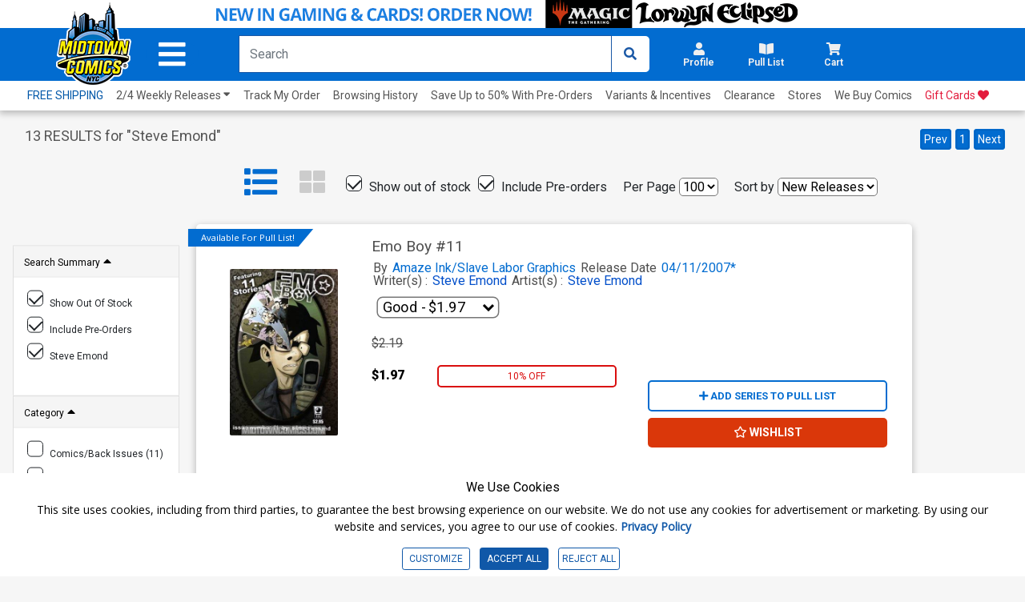

--- FILE ---
content_type: text/html; charset=utf-8
request_url: https://www.midtowncomics.com/search-load-product-body
body_size: 234
content:

<div class="col-6 price-container pt-4 p-0">
    <div class="row">

            <div class="col-12 price1 tabindex">
                 <span class="hidden">Original price:</span>
                <p class="strike">$2.19</p>
            </div>
                <div class="col-3 price2 tabindex">
                     <span class="hidden">Current price:</span>
                    <p class="pc-discounted" >$1.97</p>
                </div>
                    <div class="col-4 salediscount">
                        <p class="pc-sale" >10% OFF</p>
                    </div>
    </div>
</div>
<div Class="product-button col-6">
        <div class="pl-container">
            <div class="add-cart-show" id="addtopl11815"><button type="button" onclick="javascript:midtown.pull_list.save(11815, 1)" id="pulllist-btn" Class="bold pl-button tabindex"><i Class="fas fa-plus"></i> ADD SERIES TO PULL LIST</button></div><div class="added-cart-hide" id="addedtopl11815"><button type="button" id="pulllist-btn" Class="bold pl-button tabindex"><i Class="fas fa-check"></i> IN PULL LIST</button></div>
        </div>
   
    <div class="cart-container">
        <div class="btn-group cart-button add-cart-show" id = "addtowishlist814393">   <div class="qty-container" style="display:none;">       <select id="search_addtowishlist_qty_942918" name="addtowishlist_qty_942918" class="qty tabindex" aria-label="Wishlist" disabled=""></select>   </div>   <button data-brackets-id="814393" onclick="javascript:midtown.common.save_wishlist(814393, 1)" class="btn wish-btn" type="button">   <p data-brackets-id="814393" class="hidden">Add to wishlist</p>   <i data-brackets-id="814393" class="far fa-star" aria-hidden="true"></i>   <span> WISHLIST</span>   </button></div><div class="btn-group cart-button added-cart-hide" id = "addedtowishlist814393">   <div class="qty-container" style="display:none;">       <select id="search_addedtowishlist_qty_942918" name="addedtowishlist_qty_942918" class="qty tabindex" aria-label="wishlist" disabled=""></select>   </div>   <button data-brackets-id="814393" class="btn wish-btn" type="button" disabled>   <p data-brackets-id="814393" class="hidden">Add to wishlist</p>   <i data-brackets-id="814393" aria-hidden="true" class="fas fa-star"></i>   <span> WISHLISTED</span>   </button></div>
    </div>    
</div>


--- FILE ---
content_type: text/html; charset=utf-8
request_url: https://www.midtowncomics.com/search-load-product-body
body_size: 211
content:

<div class="col-6 price-container pt-4 p-0">
    <div class="row">

            <div class="col-12 price1 tabindex">
                 <span class="hidden">Original price:</span>
                <p class="strike">$2.19</p>
            </div>
                <div class="col-3 price2 tabindex">
                     <span class="hidden">Current price:</span>
                    <p class="pc-discounted" >$1.97</p>
                </div>
                    <div class="col-4 salediscount">
                        <p class="pc-sale" >10% OFF</p>
                    </div>
    </div>
</div>
<div Class="product-button col-6">
        <div class="pl-container">
            <div class="add-cart-show" id="addtopl11815"><button type="button" onclick="javascript:midtown.pull_list.save(11815, 1)" id="pulllist-btn" Class="bold pl-button tabindex"><i Class="fas fa-plus"></i> ADD SERIES TO PULL LIST</button></div><div class="added-cart-hide" id="addedtopl11815"><button type="button" id="pulllist-btn" Class="bold pl-button tabindex"><i Class="fas fa-check"></i> IN PULL LIST</button></div>
        </div>
   
    <div class="cart-container">
        <div class="btn-group cart-button add-cart-show" id = "addtowishlist626798">   <div class="qty-container" style="display:none;">       <select id="search_addtowishlist_qty_934146" name="addtowishlist_qty_934146" class="qty tabindex" aria-label="Wishlist" disabled=""></select>   </div>   <button data-brackets-id="626798" onclick="javascript:midtown.common.save_wishlist(626798, 1)" class="btn wish-btn" type="button">   <p data-brackets-id="626798" class="hidden">Add to wishlist</p>   <i data-brackets-id="626798" class="far fa-star" aria-hidden="true"></i>   <span> WISHLIST</span>   </button></div><div class="btn-group cart-button added-cart-hide" id = "addedtowishlist626798">   <div class="qty-container" style="display:none;">       <select id="search_addedtowishlist_qty_934146" name="addedtowishlist_qty_934146" class="qty tabindex" aria-label="wishlist" disabled=""></select>   </div>   <button data-brackets-id="626798" class="btn wish-btn" type="button" disabled>   <p data-brackets-id="626798" class="hidden">Add to wishlist</p>   <i data-brackets-id="626798" aria-hidden="true" class="fas fa-star"></i>   <span> WISHLISTED</span>   </button></div>
    </div>    
</div>


--- FILE ---
content_type: text/html; charset=utf-8
request_url: https://www.midtowncomics.com/search-load-product-body
body_size: 210
content:

<div class="col-6 price-container pt-4 p-0">
    <div class="row">

            <div class="col-12 price1 tabindex">
                 <span class="hidden">Original price:</span>
                <p class="strike">$2.19</p>
            </div>
                <div class="col-3 price2 tabindex">
                     <span class="hidden">Current price:</span>
                    <p class="pc-discounted" >$1.97</p>
                </div>
                    <div class="col-4 salediscount">
                        <p class="pc-sale" >10% OFF</p>
                    </div>
    </div>
</div>
<div Class="product-button col-6">
        <div class="pl-container">
            <div class="add-cart-show" id="addtopl11815"><button type="button" onclick="javascript:midtown.pull_list.save(11815, 1)" id="pulllist-btn" Class="bold pl-button tabindex"><i Class="fas fa-plus"></i> ADD SERIES TO PULL LIST</button></div><div class="added-cart-hide" id="addedtopl11815"><button type="button" id="pulllist-btn" Class="bold pl-button tabindex"><i Class="fas fa-check"></i> IN PULL LIST</button></div>
        </div>
   
    <div class="cart-container">
        <div class="btn-group cart-button add-cart-show" id = "addtowishlist48797">   <div class="qty-container" style="display:none;">       <select id="search_addtowishlist_qty_930558" name="addtowishlist_qty_930558" class="qty tabindex" aria-label="Wishlist" disabled=""></select>   </div>   <button data-brackets-id="48797" onclick="javascript:midtown.common.save_wishlist(48797, 1)" class="btn wish-btn" type="button">   <p data-brackets-id="48797" class="hidden">Add to wishlist</p>   <i data-brackets-id="48797" class="far fa-star" aria-hidden="true"></i>   <span> WISHLIST</span>   </button></div><div class="btn-group cart-button added-cart-hide" id = "addedtowishlist48797">   <div class="qty-container" style="display:none;">       <select id="search_addedtowishlist_qty_930558" name="addedtowishlist_qty_930558" class="qty tabindex" aria-label="wishlist" disabled=""></select>   </div>   <button data-brackets-id="48797" class="btn wish-btn" type="button" disabled>   <p data-brackets-id="48797" class="hidden">Add to wishlist</p>   <i data-brackets-id="48797" aria-hidden="true" class="fas fa-star"></i>   <span> WISHLISTED</span>   </button></div>
    </div>    
</div>


--- FILE ---
content_type: text/html; charset=utf-8
request_url: https://www.midtowncomics.com/search-load-product-body
body_size: 210
content:

<div class="col-6 price-container pt-4 p-0">
    <div class="row">

            <div class="col-12 price1 tabindex">
                 <span class="hidden">Original price:</span>
                <p class="strike">$2.19</p>
            </div>
                <div class="col-3 price2 tabindex">
                     <span class="hidden">Current price:</span>
                    <p class="pc-discounted" >$1.97</p>
                </div>
                    <div class="col-4 salediscount">
                        <p class="pc-sale" >10% OFF</p>
                    </div>
    </div>
</div>
<div Class="product-button col-6">
        <div class="pl-container">
            <div class="add-cart-show" id="addtopl11815"><button type="button" onclick="javascript:midtown.pull_list.save(11815, 1)" id="pulllist-btn" Class="bold pl-button tabindex"><i Class="fas fa-plus"></i> ADD SERIES TO PULL LIST</button></div><div class="added-cart-hide" id="addedtopl11815"><button type="button" id="pulllist-btn" Class="bold pl-button tabindex"><i Class="fas fa-check"></i> IN PULL LIST</button></div>
        </div>
   
    <div class="cart-container">
        <div class="btn-group cart-button add-cart-show" id = "addtowishlist47085">   <div class="qty-container" style="display:none;">       <select id="search_addtowishlist_qty_927717" name="addtowishlist_qty_927717" class="qty tabindex" aria-label="Wishlist" disabled=""></select>   </div>   <button data-brackets-id="47085" onclick="javascript:midtown.common.save_wishlist(47085, 1)" class="btn wish-btn" type="button">   <p data-brackets-id="47085" class="hidden">Add to wishlist</p>   <i data-brackets-id="47085" class="far fa-star" aria-hidden="true"></i>   <span> WISHLIST</span>   </button></div><div class="btn-group cart-button added-cart-hide" id = "addedtowishlist47085">   <div class="qty-container" style="display:none;">       <select id="search_addedtowishlist_qty_927717" name="addedtowishlist_qty_927717" class="qty tabindex" aria-label="wishlist" disabled=""></select>   </div>   <button data-brackets-id="47085" class="btn wish-btn" type="button" disabled>   <p data-brackets-id="47085" class="hidden">Add to wishlist</p>   <i data-brackets-id="47085" aria-hidden="true" class="fas fa-star"></i>   <span> WISHLISTED</span>   </button></div>
    </div>    
</div>


--- FILE ---
content_type: text/html; charset=utf-8
request_url: https://www.midtowncomics.com/search-load-product-body
body_size: 291
content:

<div class="col-6 price-container pt-4 p-0">
    <div class="row">

            <div class="col-12 price1 tabindex">
                 <span class="hidden">Original price:</span>
                <p class="strike">$2.19</p>
            </div>
                <div class="col-3 price2 tabindex">
                     <span class="hidden">Current price:</span>
                    <p class="pc-discounted" >$1.97</p>
                </div>
                    <div class="col-4 salediscount">
                        <p class="pc-sale" >10% OFF</p>
                    </div>
    </div>
</div>
<div Class="product-button col-6">
        <div class="pl-container">
            <div class="add-cart-show" id="addtopl11815"><button type="button" onclick="javascript:midtown.pull_list.save(11815, 1)" id="pulllist-btn" Class="bold pl-button tabindex"><i Class="fas fa-plus"></i> ADD SERIES TO PULL LIST</button></div><div class="added-cart-hide" id="addedtopl11815"><button type="button" id="pulllist-btn" Class="bold pl-button tabindex"><i Class="fas fa-check"></i> IN PULL LIST</button></div>
        </div>
   
    <div class="cart-container">
        <div class="btn-group cart-button add-cart-show" id = "addtowishlist44334">   <div class="qty-container" style="display:none;">       <select id="search_addtowishlist_qty_921785" name="addtowishlist_qty_921785" class="qty tabindex" aria-label="Wishlist" disabled=""></select>   </div>   <button data-brackets-id="44334" onclick="javascript:midtown.common.save_wishlist(44334, 1)" class="btn wish-btn" type="button">   <p data-brackets-id="44334" class="hidden">Add to wishlist</p>   <i data-brackets-id="44334" class="far fa-star" aria-hidden="true"></i>   <span> WISHLIST</span>   </button></div><div class="btn-group cart-button added-cart-hide" id = "addedtowishlist44334">   <div class="qty-container" style="display:none;">       <select id="search_addedtowishlist_qty_921785" name="addedtowishlist_qty_921785" class="qty tabindex" aria-label="wishlist" disabled=""></select>   </div>   <button data-brackets-id="44334" class="btn wish-btn" type="button" disabled>   <p data-brackets-id="44334" class="hidden">Add to wishlist</p>   <i data-brackets-id="44334" aria-hidden="true" class="fas fa-star"></i>   <span> WISHLISTED</span>   </button></div>
    </div>    
</div>


--- FILE ---
content_type: text/html; charset=utf-8
request_url: https://www.midtowncomics.com/search-load-product-body
body_size: 233
content:

<div class="col-6 price-container pt-4 p-0">
    <div class="row">

            <div class="col-12 price1 tabindex">
                 <span class="hidden">Original price:</span>
                <p class="strike">$2.19</p>
            </div>
                <div class="col-3 price2 tabindex">
                     <span class="hidden">Current price:</span>
                    <p class="pc-discounted" >$1.97</p>
                </div>
                    <div class="col-4 salediscount">
                        <p class="pc-sale" >10% OFF</p>
                    </div>
    </div>
</div>
<div Class="product-button col-6">
        <div class="pl-container">
            <div class="add-cart-show" id="addtopl11815"><button type="button" onclick="javascript:midtown.pull_list.save(11815, 1)" id="pulllist-btn" Class="bold pl-button tabindex"><i Class="fas fa-plus"></i> ADD SERIES TO PULL LIST</button></div><div class="added-cart-hide" id="addedtopl11815"><button type="button" id="pulllist-btn" Class="bold pl-button tabindex"><i Class="fas fa-check"></i> IN PULL LIST</button></div>
        </div>
   
    <div class="cart-container">
        <div class="btn-group cart-button add-cart-show" id = "addtowishlist42633">   <div class="qty-container" style="display:none;">       <select id="search_addtowishlist_qty_918129" name="addtowishlist_qty_918129" class="qty tabindex" aria-label="Wishlist" disabled=""></select>   </div>   <button data-brackets-id="42633" onclick="javascript:midtown.common.save_wishlist(42633, 1)" class="btn wish-btn" type="button">   <p data-brackets-id="42633" class="hidden">Add to wishlist</p>   <i data-brackets-id="42633" class="far fa-star" aria-hidden="true"></i>   <span> WISHLIST</span>   </button></div><div class="btn-group cart-button added-cart-hide" id = "addedtowishlist42633">   <div class="qty-container" style="display:none;">       <select id="search_addedtowishlist_qty_918129" name="addedtowishlist_qty_918129" class="qty tabindex" aria-label="wishlist" disabled=""></select>   </div>   <button data-brackets-id="42633" class="btn wish-btn" type="button" disabled>   <p data-brackets-id="42633" class="hidden">Add to wishlist</p>   <i data-brackets-id="42633" aria-hidden="true" class="fas fa-star"></i>   <span> WISHLISTED</span>   </button></div>
    </div>    
</div>


--- FILE ---
content_type: text/html; charset=utf-8
request_url: https://www.midtowncomics.com/search-load-product-body
body_size: 331
content:

<div class="col-6 price-container pt-4 p-0">
    <div class="row">

            <div class="col-12 price1 tabindex">
                 <span class="hidden">Original price:</span>
                <p class="strike">$2.19</p>
            </div>
                <div class="col-3 price2 tabindex">
                     <span class="hidden">Current price:</span>
                    <p class="pc-discounted" >$1.97</p>
                </div>
                    <div class="col-4 salediscount">
                        <p class="pc-sale" >10% OFF</p>
                    </div>
    </div>
</div>
<div Class="product-button col-6">
        <div class="pl-container">
            <div class="add-cart-show" id="addtopl11815"><button type="button" onclick="javascript:midtown.pull_list.save(11815, 1)" id="pulllist-btn" Class="bold pl-button tabindex"><i Class="fas fa-plus"></i> ADD SERIES TO PULL LIST</button></div><div class="added-cart-hide" id="addedtopl11815"><button type="button" id="pulllist-btn" Class="bold pl-button tabindex"><i Class="fas fa-check"></i> IN PULL LIST</button></div>
        </div>
   
    <div class="cart-container">
        <div class="btn-group cart-button add-cart-show" id = "addtowishlist41193">   <div class="qty-container" style="display:none;">       <select id="search_addtowishlist_qty_914961" name="addtowishlist_qty_914961" class="qty tabindex" aria-label="Wishlist" disabled=""></select>   </div>   <button data-brackets-id="41193" onclick="javascript:midtown.common.save_wishlist(41193, 1)" class="btn wish-btn" type="button">   <p data-brackets-id="41193" class="hidden">Add to wishlist</p>   <i data-brackets-id="41193" class="far fa-star" aria-hidden="true"></i>   <span> WISHLIST</span>   </button></div><div class="btn-group cart-button added-cart-hide" id = "addedtowishlist41193">   <div class="qty-container" style="display:none;">       <select id="search_addedtowishlist_qty_914961" name="addedtowishlist_qty_914961" class="qty tabindex" aria-label="wishlist" disabled=""></select>   </div>   <button data-brackets-id="41193" class="btn wish-btn" type="button" disabled>   <p data-brackets-id="41193" class="hidden">Add to wishlist</p>   <i data-brackets-id="41193" aria-hidden="true" class="fas fa-star"></i>   <span> WISHLISTED</span>   </button></div>
    </div>    
</div>


--- FILE ---
content_type: text/html; charset=utf-8
request_url: https://www.midtowncomics.com/search-load-product-body
body_size: 210
content:

<div class="col-6 price-container pt-4 p-0">
    <div class="row">

            <div class="col-12 price1 tabindex">
                 <span class="hidden">Original price:</span>
                <p class="strike">$2.19</p>
            </div>
                <div class="col-3 price2 tabindex">
                     <span class="hidden">Current price:</span>
                    <p class="pc-discounted" >$1.97</p>
                </div>
                    <div class="col-4 salediscount">
                        <p class="pc-sale" >10% OFF</p>
                    </div>
    </div>
</div>
<div Class="product-button col-6">
        <div class="pl-container">
            <div class="add-cart-show" id="addtopl11815"><button type="button" onclick="javascript:midtown.pull_list.save(11815, 1)" id="pulllist-btn" Class="bold pl-button tabindex"><i Class="fas fa-plus"></i> ADD SERIES TO PULL LIST</button></div><div class="added-cart-hide" id="addedtopl11815"><button type="button" id="pulllist-btn" Class="bold pl-button tabindex"><i Class="fas fa-check"></i> IN PULL LIST</button></div>
        </div>
   
    <div class="cart-container">
        <div class="btn-group cart-button add-cart-show" id = "addtowishlist38709">   <div class="qty-container" style="display:none;">       <select id="search_addtowishlist_qty_910737" name="addtowishlist_qty_910737" class="qty tabindex" aria-label="Wishlist" disabled=""></select>   </div>   <button data-brackets-id="38709" onclick="javascript:midtown.common.save_wishlist(38709, 1)" class="btn wish-btn" type="button">   <p data-brackets-id="38709" class="hidden">Add to wishlist</p>   <i data-brackets-id="38709" class="far fa-star" aria-hidden="true"></i>   <span> WISHLIST</span>   </button></div><div class="btn-group cart-button added-cart-hide" id = "addedtowishlist38709">   <div class="qty-container" style="display:none;">       <select id="search_addedtowishlist_qty_910737" name="addedtowishlist_qty_910737" class="qty tabindex" aria-label="wishlist" disabled=""></select>   </div>   <button data-brackets-id="38709" class="btn wish-btn" type="button" disabled>   <p data-brackets-id="38709" class="hidden">Add to wishlist</p>   <i data-brackets-id="38709" aria-hidden="true" class="fas fa-star"></i>   <span> WISHLISTED</span>   </button></div>
    </div>    
</div>


--- FILE ---
content_type: text/html; charset=utf-8
request_url: https://www.midtowncomics.com/search-load-product-body
body_size: 210
content:

<div class="col-6 price-container pt-4 p-0">
    <div class="row">

            <div class="col-12 price1 tabindex">
                 <span class="hidden">Original price:</span>
                <p class="strike">$2.19</p>
            </div>
                <div class="col-3 price2 tabindex">
                     <span class="hidden">Current price:</span>
                    <p class="pc-discounted" >$1.97</p>
                </div>
                    <div class="col-4 salediscount">
                        <p class="pc-sale" >10% OFF</p>
                    </div>
    </div>
</div>
<div Class="product-button col-6">
        <div class="pl-container">
            <div class="add-cart-show" id="addtopl11815"><button type="button" onclick="javascript:midtown.pull_list.save(11815, 1)" id="pulllist-btn" Class="bold pl-button tabindex"><i Class="fas fa-plus"></i> ADD SERIES TO PULL LIST</button></div><div class="added-cart-hide" id="addedtopl11815"><button type="button" id="pulllist-btn" Class="bold pl-button tabindex"><i Class="fas fa-check"></i> IN PULL LIST</button></div>
        </div>
   
    <div class="cart-container">
        <div class="btn-group cart-button add-cart-show" id = "addtowishlist36936">   <div class="qty-container" style="display:none;">       <select id="search_addtowishlist_qty_906893" name="addtowishlist_qty_906893" class="qty tabindex" aria-label="Wishlist" disabled=""></select>   </div>   <button data-brackets-id="36936" onclick="javascript:midtown.common.save_wishlist(36936, 1)" class="btn wish-btn" type="button">   <p data-brackets-id="36936" class="hidden">Add to wishlist</p>   <i data-brackets-id="36936" class="far fa-star" aria-hidden="true"></i>   <span> WISHLIST</span>   </button></div><div class="btn-group cart-button added-cart-hide" id = "addedtowishlist36936">   <div class="qty-container" style="display:none;">       <select id="search_addedtowishlist_qty_906893" name="addedtowishlist_qty_906893" class="qty tabindex" aria-label="wishlist" disabled=""></select>   </div>   <button data-brackets-id="36936" class="btn wish-btn" type="button" disabled>   <p data-brackets-id="36936" class="hidden">Add to wishlist</p>   <i data-brackets-id="36936" aria-hidden="true" class="fas fa-star"></i>   <span> WISHLISTED</span>   </button></div>
    </div>    
</div>


--- FILE ---
content_type: text/html; charset=utf-8
request_url: https://www.midtowncomics.com/search-load-product-body
body_size: 210
content:

<div class="col-6 price-container pt-4 p-0">
    <div class="row">

            <div class="col-12 price1 tabindex">
                 <span class="hidden">Original price:</span>
                <p class="strike">$2.19</p>
            </div>
                <div class="col-3 price2 tabindex">
                     <span class="hidden">Current price:</span>
                    <p class="pc-discounted" >$1.97</p>
                </div>
                    <div class="col-4 salediscount">
                        <p class="pc-sale" >10% OFF</p>
                    </div>
    </div>
</div>
<div Class="product-button col-6">
        <div class="pl-container">
            <div class="add-cart-show" id="addtopl11815"><button type="button" onclick="javascript:midtown.pull_list.save(11815, 1)" id="pulllist-btn" Class="bold pl-button tabindex"><i Class="fas fa-plus"></i> ADD SERIES TO PULL LIST</button></div><div class="added-cart-hide" id="addedtopl11815"><button type="button" id="pulllist-btn" Class="bold pl-button tabindex"><i Class="fas fa-check"></i> IN PULL LIST</button></div>
        </div>
   
    <div class="cart-container">
        <div class="btn-group cart-button add-cart-show" id = "addtowishlist34937">   <div class="qty-container" style="display:none;">       <select id="search_addtowishlist_qty_903521" name="addtowishlist_qty_903521" class="qty tabindex" aria-label="Wishlist" disabled=""></select>   </div>   <button data-brackets-id="34937" onclick="javascript:midtown.common.save_wishlist(34937, 1)" class="btn wish-btn" type="button">   <p data-brackets-id="34937" class="hidden">Add to wishlist</p>   <i data-brackets-id="34937" class="far fa-star" aria-hidden="true"></i>   <span> WISHLIST</span>   </button></div><div class="btn-group cart-button added-cart-hide" id = "addedtowishlist34937">   <div class="qty-container" style="display:none;">       <select id="search_addedtowishlist_qty_903521" name="addedtowishlist_qty_903521" class="qty tabindex" aria-label="wishlist" disabled=""></select>   </div>   <button data-brackets-id="34937" class="btn wish-btn" type="button" disabled>   <p data-brackets-id="34937" class="hidden">Add to wishlist</p>   <i data-brackets-id="34937" aria-hidden="true" class="fas fa-star"></i>   <span> WISHLISTED</span>   </button></div>
    </div>    
</div>


--- FILE ---
content_type: text/html; charset=utf-8
request_url: https://www.midtowncomics.com/search-load-product-body
body_size: 233
content:

<div class="col-6 price-container pt-4 p-0">
    <div class="row">

            <div class="col-12 price1 tabindex">
                 <span class="hidden">Original price:</span>
                <p class="strike">$2.19</p>
            </div>
                <div class="col-3 price2 tabindex">
                     <span class="hidden">Current price:</span>
                    <p class="pc-discounted" >$1.97</p>
                </div>
                    <div class="col-4 salediscount">
                        <p class="pc-sale" >10% OFF</p>
                    </div>
    </div>
</div>
<div Class="product-button col-6">
        <div class="pl-container">
            <div class="add-cart-show" id="addtopl11815"><button type="button" onclick="javascript:midtown.pull_list.save(11815, 1)" id="pulllist-btn" Class="bold pl-button tabindex"><i Class="fas fa-plus"></i> ADD SERIES TO PULL LIST</button></div><div class="added-cart-hide" id="addedtopl11815"><button type="button" id="pulllist-btn" Class="bold pl-button tabindex"><i Class="fas fa-check"></i> IN PULL LIST</button></div>
        </div>
   
    <div class="cart-container">
        <div class="btn-group cart-button add-cart-show" id = "addtowishlist33022">   <div class="qty-container" style="display:none;">       <select id="search_addtowishlist_qty_899620" name="addtowishlist_qty_899620" class="qty tabindex" aria-label="Wishlist" disabled=""></select>   </div>   <button data-brackets-id="33022" onclick="javascript:midtown.common.save_wishlist(33022, 1)" class="btn wish-btn" type="button">   <p data-brackets-id="33022" class="hidden">Add to wishlist</p>   <i data-brackets-id="33022" class="far fa-star" aria-hidden="true"></i>   <span> WISHLIST</span>   </button></div><div class="btn-group cart-button added-cart-hide" id = "addedtowishlist33022">   <div class="qty-container" style="display:none;">       <select id="search_addedtowishlist_qty_899620" name="addedtowishlist_qty_899620" class="qty tabindex" aria-label="wishlist" disabled=""></select>   </div>   <button data-brackets-id="33022" class="btn wish-btn" type="button" disabled>   <p data-brackets-id="33022" class="hidden">Add to wishlist</p>   <i data-brackets-id="33022" aria-hidden="true" class="fas fa-star"></i>   <span> WISHLISTED</span>   </button></div>
    </div>    
</div>
